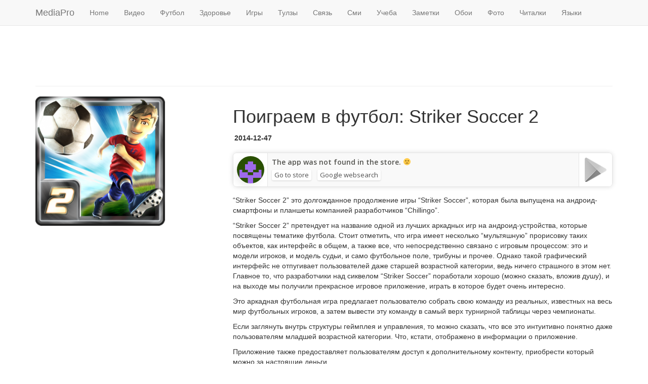

--- FILE ---
content_type: text/html; charset=UTF-8
request_url: https://mp-device.com/futbol/poigraem-v-futbol-striker-soccer-2/
body_size: 8655
content:
<!DOCTYPE html>
<html lang="ru-RU" class="no-js">
<head>
	<meta charset="UTF-8">
	<meta name="viewport" content="width=device-width, initial-scale=1, minimum-scale=1">
	<link rel="profile" href="https://gmpg.org/xfn/11">
	<link rel="pingback" href="https://mp-device.com/xmlrpc.php">
	
    	<!-- HTML5 Shim and Respond.js IE8 support of HTML5 elements and media queries -->
    	<!-- WARNING: Respond.js doesn't work if you view the page via file:// -->
    	<!--[if lt IE 9]>
        	<script src="https://oss.maxcdn.com/libs/html5shiv/3.7.0/html5shiv.js"></script>
        	<script src="https://oss.maxcdn.com/libs/respond.js/1.4.2/respond.min.js"></script>
    	<![endif]-->

	
	<!-- This site is optimized with the Yoast SEO plugin v15.1.1 - https://yoast.com/wordpress/plugins/seo/ -->
	<title>Поиграем в футбол: Striker Soccer 2 - MediaPro</title>
	<meta name="robots" content="index, follow, max-snippet:-1, max-image-preview:large, max-video-preview:-1" />
	<link rel="canonical" href="https://mp-device.com/futbol/poigraem-v-futbol-striker-soccer-2/" />
	<meta property="og:locale" content="ru_RU" />
	<meta property="og:type" content="article" />
	<meta property="og:title" content="Поиграем в футбол: Striker Soccer 2 - MediaPro" />
	<meta property="og:description" content="“Striker Soccer 2” это долгожданное продолжение игры “Striker Soccer”, которая была выпущена на андроид-смартфоны и планшеты компанией разработчиков “Chillingo”. “Striker Soccer 2” претендует на название одной из лучших аркадных игр на андроид-устройства, которые посвящены тематике футбола. Стоит отметить, что игра имеет несколько “мультяшную” прорисовку таких объектов, как интерфейс в общем, а также все, что непосредственно &hellip; Читать далее Поиграем в футбол: Striker Soccer 2" />
	<meta property="og:url" content="https://mp-device.com/futbol/poigraem-v-futbol-striker-soccer-2/" />
	<meta property="og:site_name" content="MediaPro" />
	<meta property="article:published_time" content="2014-12-22T12:46:47+00:00" />
	<meta property="article:modified_time" content="2015-02-03T21:52:14+00:00" />
	<meta property="og:image" content="https://mp-device.com/wp-content/uploads/2014/12/Striker-Soccer-2.png" />
	<meta property="og:image:width" content="512" />
	<meta property="og:image:height" content="512" />
	<script type="application/ld+json" class="yoast-schema-graph">{"@context":"https://schema.org","@graph":[{"@type":"WebSite","@id":"https://mp-device.com/#website","url":"https://mp-device.com/","name":"MediaPro","description":"","potentialAction":[{"@type":"SearchAction","target":"https://mp-device.com/?s={search_term_string}","query-input":"required name=search_term_string"}],"inLanguage":"ru-RU"},{"@type":"ImageObject","@id":"https://mp-device.com/futbol/poigraem-v-futbol-striker-soccer-2/#primaryimage","inLanguage":"ru-RU","url":"https://mp-device.com/wp-content/uploads/2014/12/Striker-Soccer-2.png","width":512,"height":512,"caption":"Striker Soccer 2"},{"@type":"WebPage","@id":"https://mp-device.com/futbol/poigraem-v-futbol-striker-soccer-2/#webpage","url":"https://mp-device.com/futbol/poigraem-v-futbol-striker-soccer-2/","name":"\u041f\u043e\u0438\u0433\u0440\u0430\u0435\u043c \u0432 \u0444\u0443\u0442\u0431\u043e\u043b: Striker Soccer 2 - MediaPro","isPartOf":{"@id":"https://mp-device.com/#website"},"primaryImageOfPage":{"@id":"https://mp-device.com/futbol/poigraem-v-futbol-striker-soccer-2/#primaryimage"},"datePublished":"2014-12-22T12:46:47+00:00","dateModified":"2015-02-03T21:52:14+00:00","author":{"@id":"https://mp-device.com/#/schema/person/46b7a83c8dcd419455fa67b17da9214f"},"breadcrumb":{"@id":"https://mp-device.com/futbol/poigraem-v-futbol-striker-soccer-2/#breadcrumb"},"inLanguage":"ru-RU","potentialAction":[{"@type":"ReadAction","target":["https://mp-device.com/futbol/poigraem-v-futbol-striker-soccer-2/"]}]},{"@type":"BreadcrumbList","@id":"https://mp-device.com/futbol/poigraem-v-futbol-striker-soccer-2/#breadcrumb","itemListElement":[{"@type":"ListItem","position":1,"item":{"@type":"WebPage","@id":"https://mp-device.com/","url":"https://mp-device.com/","name":"\u0413\u043b\u0430\u0432\u043d\u0430\u044f"}},{"@type":"ListItem","position":2,"item":{"@type":"WebPage","@id":"https://mp-device.com/futbol/poigraem-v-futbol-striker-soccer-2/","url":"https://mp-device.com/futbol/poigraem-v-futbol-striker-soccer-2/","name":"\u041f\u043e\u0438\u0433\u0440\u0430\u0435\u043c \u0432 \u0444\u0443\u0442\u0431\u043e\u043b: Striker Soccer 2"}}]},{"@type":"Person","@id":"https://mp-device.com/#/schema/person/46b7a83c8dcd419455fa67b17da9214f","name":"android","image":{"@type":"ImageObject","@id":"https://mp-device.com/#personlogo","inLanguage":"ru-RU","url":"https://secure.gravatar.com/avatar/e36b992e9a3c2424fef4c70cb10e3d31?s=96&d=mm&r=g","caption":"android"}}]}</script>
	<!-- / Yoast SEO plugin. -->


<link rel='dns-prefetch' href='//fonts.googleapis.com' />
<link rel='dns-prefetch' href='//s.w.org' />
<link rel="alternate" type="application/rss+xml" title="MediaPro &raquo; Лента" href="https://mp-device.com/feed/" />
<link rel="alternate" type="application/rss+xml" title="MediaPro &raquo; Лента комментариев" href="https://mp-device.com/comments/feed/" />
<link rel="alternate" type="application/rss+xml" title="MediaPro &raquo; Лента комментариев к &laquo;Поиграем в футбол: Striker Soccer 2&raquo;" href="https://mp-device.com/futbol/poigraem-v-futbol-striker-soccer-2/feed/" />
<!-- This site uses the Google Analytics by MonsterInsights plugin v7.12.3 - Using Analytics tracking - https://www.monsterinsights.com/ -->
<!-- Note: MonsterInsights is not currently configured on this site. The site owner needs to authenticate with Google Analytics in the MonsterInsights settings panel. -->
<!-- No UA code set -->
<!-- / Google Analytics by MonsterInsights -->
		<script type="text/javascript">
			window._wpemojiSettings = {"baseUrl":"https:\/\/s.w.org\/images\/core\/emoji\/13.0.0\/72x72\/","ext":".png","svgUrl":"https:\/\/s.w.org\/images\/core\/emoji\/13.0.0\/svg\/","svgExt":".svg","source":{"concatemoji":"https:\/\/mp-device.com\/wp-includes\/js\/wp-emoji-release.min.js?ver=5.5.17"}};
			!function(e,a,t){var n,r,o,i=a.createElement("canvas"),p=i.getContext&&i.getContext("2d");function s(e,t){var a=String.fromCharCode;p.clearRect(0,0,i.width,i.height),p.fillText(a.apply(this,e),0,0);e=i.toDataURL();return p.clearRect(0,0,i.width,i.height),p.fillText(a.apply(this,t),0,0),e===i.toDataURL()}function c(e){var t=a.createElement("script");t.src=e,t.defer=t.type="text/javascript",a.getElementsByTagName("head")[0].appendChild(t)}for(o=Array("flag","emoji"),t.supports={everything:!0,everythingExceptFlag:!0},r=0;r<o.length;r++)t.supports[o[r]]=function(e){if(!p||!p.fillText)return!1;switch(p.textBaseline="top",p.font="600 32px Arial",e){case"flag":return s([127987,65039,8205,9895,65039],[127987,65039,8203,9895,65039])?!1:!s([55356,56826,55356,56819],[55356,56826,8203,55356,56819])&&!s([55356,57332,56128,56423,56128,56418,56128,56421,56128,56430,56128,56423,56128,56447],[55356,57332,8203,56128,56423,8203,56128,56418,8203,56128,56421,8203,56128,56430,8203,56128,56423,8203,56128,56447]);case"emoji":return!s([55357,56424,8205,55356,57212],[55357,56424,8203,55356,57212])}return!1}(o[r]),t.supports.everything=t.supports.everything&&t.supports[o[r]],"flag"!==o[r]&&(t.supports.everythingExceptFlag=t.supports.everythingExceptFlag&&t.supports[o[r]]);t.supports.everythingExceptFlag=t.supports.everythingExceptFlag&&!t.supports.flag,t.DOMReady=!1,t.readyCallback=function(){t.DOMReady=!0},t.supports.everything||(n=function(){t.readyCallback()},a.addEventListener?(a.addEventListener("DOMContentLoaded",n,!1),e.addEventListener("load",n,!1)):(e.attachEvent("onload",n),a.attachEvent("onreadystatechange",function(){"complete"===a.readyState&&t.readyCallback()})),(n=t.source||{}).concatemoji?c(n.concatemoji):n.wpemoji&&n.twemoji&&(c(n.twemoji),c(n.wpemoji)))}(window,document,window._wpemojiSettings);
		</script>
		<style type="text/css">
img.wp-smiley,
img.emoji {
	display: inline !important;
	border: none !important;
	box-shadow: none !important;
	height: 1em !important;
	width: 1em !important;
	margin: 0 .07em !important;
	vertical-align: -0.1em !important;
	background: none !important;
	padding: 0 !important;
}
</style>
	<link rel='stylesheet' id='wp-block-library-css'  href='https://mp-device.com/wp-includes/css/dist/block-library/style.min.css?ver=5.5.17' type='text/css' media='all' />
<link rel='stylesheet' id='twentyfifteen-fonts-css'  href='//fonts.googleapis.com/css?family=Noto+Sans%3A400italic%2C700italic%2C400%2C700%7CNoto+Serif%3A400italic%2C700italic%2C400%2C700%7CInconsolata%3A400%2C700&#038;subset=latin%2Clatin-ext' type='text/css' media='all' />
<link rel='stylesheet' id='genericons-css'  href='https://mp-device.com/wp-content/themes/twentyfifteen/genericons/genericons.css?ver=3.2' type='text/css' media='all' />
<link rel='stylesheet' id='twentyfifteen-style-css'  href='https://mp-device.com/wp-content/themes/twentyfifteen/style.css?ver=5.5.17' type='text/css' media='all' />
<style id='twentyfifteen-style-inline-css' type='text/css'>

//			.post-navigation .nav-previous { background-image: url(https://mp-device.com/wp-content/uploads/2014/12/4.png); }
			.post-navigation .nav-previous .post-title, .post-navigation .nav-previous a:hover .post-title, .post-navigation .nav-previous .meta-nav { color: #fff; }
			.post-navigation .nav-previous a:before { background-color: rgba(0, 0, 0, 0.4); }
		
//			.post-navigation .nav-next { background-image: url(https://mp-device.com/wp-content/uploads/2014/12/6.png); }
			.post-navigation .nav-next .post-title, .post-navigation .nav-next a:hover .post-title, .post-navigation .nav-next .meta-nav { color: #fff; }
			.post-navigation .nav-next a:before { background-color: rgba(0, 0, 0, 0.4); }
		
</style>
<!--[if lt IE 9]>
<link rel='stylesheet' id='twentyfifteen-ie-css'  href='https://mp-device.com/wp-content/themes/twentyfifteen/css/ie.css?ver=20141010' type='text/css' media='all' />
<![endif]-->
<!--[if lt IE 8]>
<link rel='stylesheet' id='twentyfifteen-ie7-css'  href='https://mp-device.com/wp-content/themes/twentyfifteen/css/ie7.css?ver=20141010' type='text/css' media='all' />
<![endif]-->
<link rel='stylesheet' id='sccss_style-css'  href='https://mp-device.com/?sccss=1&#038;ver=5.5.17' type='text/css' media='all' />
<script type='text/javascript' src='https://mp-device.com/wp-includes/js/jquery/jquery.js?ver=1.12.4-wp' id='jquery-core-js'></script>
<link rel="https://api.w.org/" href="https://mp-device.com/wp-json/" /><link rel="alternate" type="application/json" href="https://mp-device.com/wp-json/wp/v2/posts/17" /><link rel="EditURI" type="application/rsd+xml" title="RSD" href="https://mp-device.com/xmlrpc.php?rsd" />
<link rel="wlwmanifest" type="application/wlwmanifest+xml" href="https://mp-device.com/wp-includes/wlwmanifest.xml" /> 
<meta name="generator" content="WordPress 5.5.17" />
<link rel='shortlink' href='https://mp-device.com/?p=17' />
<link rel="alternate" type="application/json+oembed" href="https://mp-device.com/wp-json/oembed/1.0/embed?url=https%3A%2F%2Fmp-device.com%2Ffutbol%2Fpoigraem-v-futbol-striker-soccer-2%2F" />
<link rel="alternate" type="text/xml+oembed" href="https://mp-device.com/wp-json/oembed/1.0/embed?url=https%3A%2F%2Fmp-device.com%2Ffutbol%2Fpoigraem-v-futbol-striker-soccer-2%2F&#038;format=xml" />
<style type="text/css">.recentcomments a{display:inline !important;padding:0 !important;margin:0 !important;}</style>
	<!-- Bootstrap Core JavaScript -->
	<script src="https://mp-device.com/wp-content/themes/twentyfifteen/js/bootstrap.min.js"></script>
<!-- Global site tag (gtag.js) - Google Analytics -->
<script async src="https://www.googletagmanager.com/gtag/js?id=UA-36034284-34"></script>
<script>
  window.dataLayer = window.dataLayer || [];
  function gtag(){dataLayer.push(arguments);}
  gtag('js', new Date());

  gtag('config', 'UA-36034284-34');
</script>

</head>

<body class="post-template-default single single-post postid-17 single-format-standard">
<!-- Navigation -->
    <nav class="navbar navbar-default navbar-fixed-top" role="navigation">
        <div class="container">
            <!-- Brand and toggle get grouped for better mobile display -->
            <div class="navbar-header">
                <button type="button" class="navbar-toggle" data-toggle="collapse" data-target="#bs-example-navbar-collapse-1">
                    <span class="sr-only">Меню</span>
                    <span class="icon-bar"></span>
                    <span class="icon-bar"></span>
                    <span class="icon-bar"></span>
                </button>
                <a class="navbar-brand" href="/" rel="home"><span class='bukv'>						MediaPro					</span></a>
            </div>
            <!-- Collect the nav links, forms, and other content for toggling -->
            <div class="collapse navbar-collapse" id="bs-example-navbar-collapse-1">
				<div class="menu-main-menu-container"><ul id="menu-main-menu" class="nav navbar-nav"><li id="menu-item-41" class="menu-item menu-item-type-custom menu-item-object-custom menu-item-41"><a href="/">Home</a></li>
<li id="menu-item-166" class="menu-item menu-item-type-taxonomy menu-item-object-category menu-item-166"><a href="https://mp-device.com/category/video/">Видео</a></li>
<li id="menu-item-167" class="menu-item menu-item-type-taxonomy menu-item-object-category current-post-ancestor current-menu-parent current-post-parent menu-item-167"><a href="https://mp-device.com/category/futbol/">Футбол</a></li>
<li id="menu-item-169" class="menu-item menu-item-type-taxonomy menu-item-object-category menu-item-169"><a href="https://mp-device.com/category/zdorov-e/">Здоровье</a></li>
<li id="menu-item-170" class="menu-item menu-item-type-taxonomy menu-item-object-category menu-item-170"><a href="https://mp-device.com/category/igry/">Игры</a></li>
<li id="menu-item-171" class="menu-item menu-item-type-taxonomy menu-item-object-category menu-item-171"><a href="https://mp-device.com/category/tulzy/">Тулзы</a></li>
<li id="menu-item-172" class="menu-item menu-item-type-taxonomy menu-item-object-category menu-item-172"><a href="https://mp-device.com/category/svyaz/">Связь</a></li>
<li id="menu-item-173" class="menu-item menu-item-type-taxonomy menu-item-object-category menu-item-173"><a href="https://mp-device.com/category/smi/">Сми</a></li>
<li id="menu-item-174" class="menu-item menu-item-type-taxonomy menu-item-object-category menu-item-174"><a href="https://mp-device.com/category/ucheba/">Учеба</a></li>
<li id="menu-item-175" class="menu-item menu-item-type-taxonomy menu-item-object-category menu-item-175"><a href="https://mp-device.com/category/zametki/">Заметки</a></li>
<li id="menu-item-176" class="menu-item menu-item-type-taxonomy menu-item-object-category menu-item-176"><a href="https://mp-device.com/category/oboi/">Обои</a></li>
<li id="menu-item-177" class="menu-item menu-item-type-taxonomy menu-item-object-category menu-item-177"><a href="https://mp-device.com/category/foto/">Фото</a></li>
<li id="menu-item-178" class="menu-item menu-item-type-taxonomy menu-item-object-category menu-item-178"><a href="https://mp-device.com/category/chitalki/">Читалки</a></li>
<li id="menu-item-179" class="menu-item menu-item-type-taxonomy menu-item-object-category menu-item-179"><a href="https://mp-device.com/category/yazy-ki/">Языки</a></li>
</ul></div>		            </div>
            <!-- /.navbar-collapse -->
        </div>
        <!-- /.container -->
    </nav>

    <!-- Page Content -->
    <div class="container">

        <!-- Page Heading -->
        <!-- /.row -->
	<div id="primary" class="content-area">
		<main id="main" class="site-main" role="main">

		<hr />
<article id="post-17" class="post-17 post type-post status-publish format-standard has-post-thumbnail hentry category-futbol">
	<!-- Project Four -->
	<div class="row">
		<div class="col-md-4">
			<a href="#">
				
	<div class="post-thumbnail">
		<img width="256" height="256" src="https://mp-device.com/wp-content/uploads/2014/12/Striker-Soccer-2-512x510.png" class="attachment-post-thumbnail size-post-thumbnail wp-post-image" alt="Striker Soccer 2" loading="lazy" srcset="https://mp-device.com/wp-content/uploads/2014/12/Striker-Soccer-2.png 512w, https://mp-device.com/wp-content/uploads/2014/12/Striker-Soccer-2-150x150.png 150w, https://mp-device.com/wp-content/uploads/2014/12/Striker-Soccer-2-300x300.png 300w" sizes="(max-width: 256px) 100vw, 256px" />	</div><!-- .post-thumbnail -->

					<!--img class="img-responsive" src="http://placehold.it/700x300" alt=""-->
			</a>
            </div>
            <div class="col-md-8">
                <h1 class="entry-title">Поиграем в футбол: Striker Soccer 2</h1><div class='date'><time>2014-12-47</time></div><!-- WP-Appbox (Version: 4.3.3 // Store: googleplay // ID: com.chillingo.strikersoccer2.android.rowgplay) -->
<div class="wpappbox wpappbox-efd1af107bb928e333818ef6454abdb6 googleplay compact error">
	<div class="appicon">
		<img src="https://www.gravatar.com/avatar/266405680b4f8add40b3bf024182fb95?s=128&d=retro&r=G" />
	</div>
	<a target="_blank" rel="nofollow" class="applinks" href="https://play.google.com/store/apps/details?id=com.chillingo.strikersoccer2.android.rowgplay&hl=de&gl=de"></a>
	<div class="appdetails">
		<div class="title">The app was not found in the store. 🙁</div>
		<div class="buttons">
			<a target="_blank" rel="nofollow" href="https://play.google.com/store/apps/details?id=com.chillingo.strikersoccer2.android.rowgplay&hl=de&gl=de">Go to store</a>
			<a target="_blank" rel="nofollow" href="https://www.google.com/search?q=com.chillingo.strikersoccer2.android.rowgplay+googleplay">Google websearch</a>
		</div>
	</div>
</div><!-- /WP-Appbox -->
<p>“Striker Soccer 2” это долгожданное продолжение игры “Striker Soccer”, которая была выпущена на андроид-смартфоны и планшеты компанией разработчиков “Chillingo”.</p>
<p>“Striker Soccer 2” претендует на название одной из лучших аркадных игр на андроид-устройства, которые посвящены тематике футбола. Стоит отметить, что игра имеет несколько “мультяшную” прорисовку таких объектов, как интерфейс в общем, а также все, что непосредственно связано с игровым процессом: это и модели игроков, и модель судьи, и само футбольное поле, трибуны и прочее. Однако такой графический интерфейс не отпугивает пользователей даже старшей возрастной категории, ведь ничего страшного в этом нет. Главное то, что разработчики над сиквелом “Striker Soccer” поработали хорошо (можно сказать, вложив душу), и на выходе мы получили прекрасное игровое приложение, играть в которое будет очень интересно.</p>
<p>Это аркадная футбольная игра предлагает пользователю собрать свою команду из реальных, известных на весь мир футбольных игроков, а затем вывести эту команду в самый верх турнирной таблицы через чемпионаты.</p>
<p>Если заглянуть внутрь структуры геймплея и управления, то можно сказать, что все это интуитивно понятно даже пользователям младшей возрастной категории. Что, кстати, отображено в информации о приложение.</p>
<p>Приложение также предоставляет пользователям доступ к дополнительному контенту, приобрести который можно за настоящие деньги.</p>
<p>Хотя задумка была очень даже хорошей, “Chillingo” воплотили ее в жизнь не очень корректно. Например, в некоторых случаях игра может дать сбой и “вылететь”. Бывали случаи, когда у судьи сбивался алгоритм, и поэтому он замечал нарушения только в одностороннем порядке. Остается лишь надеяться, что разработчики поработают над этими проблемами, исправят их и выпустят исправления в следующем обновлении.</p>
<p>Какие особенности имеет игра “Striker Soccer 2”?</p>
<ul>
<li>300 футбольных команд, которые принадлежат 16 лигам</li>
<li>Режим конкуренции с другими игроками</li>
<li>Покупка и продажа игроков, управление составами</li>
<li>Режим “Вызов” для футбольных поединков с другими игроками</li>
<li>Настройка игроков команды</li>
<li>Набор одиночных миссий для прохождения</li>
<li>Простое управление</li>
<li>Яркие анимационные эффекты и хорошо прорисованная трехмерная графика</li>
</ul>
<p>Для установки приложения необходимо принять политику конфиденциальности и лицензионное соглашение.</p>
<div class="bawmrp">
<h3>Также может быть интересно:</h3>
<ul>
<li class="bawmrp_auto"><a href="https://mp-device.com/futbol/stan-futbol-noj-legendoj-be-a-legend-2-football/">Стань футбольной легендой: Be A Legend 2: Football</a></li>
<li class="bawmrp_auto"><a href="https://mp-device.com/futbol/adidas-2014-fifa-world-cup-lwp/">Новый футбол на андроид &#8212; adidas 2014 FIFA World Cup&hellip;</a></li>
<li class="bawmrp_auto"><a href="https://mp-device.com/futbol/skachat-futbol-na-android-real-ny-j-futbol-2013/">Скачать футбол на андроид &#8212; Реальный футбол 2013</a></li>
<li class="bawmrp_auto"><a href="https://mp-device.com/futbol/football-kicks-title-race/">Управляем футбольным клубом &#8212; Football Kicks: Title Race</a></li>
<li class="bawmrp_auto"><a href="https://mp-device.com/futbol/a-davajte-o-futbole-90min-live-soccer-news-app/">А давайте о футболе: 90min &#8212; Live Soccer News App</a></li>
<li class="bawmrp_auto"><a href="https://mp-device.com/futbol/goal-com/">Вся информация о футболе в одной программе &#8212; Goal.com</a></li>
<li class="bawmrp_auto"><a href="https://mp-device.com/futbol/stavim-futbol-na-android-top-eleven-futbol-ny-j-menedzher/">Ставим футбол на андроид &#8212; Top Eleven Футбольный Менеджер</a></li>
</ul>
</div>
                
		
		
                				<footer class="entry-footer">
				Теги: <br />
			</footer><!-- .entry-footer -->
            </div>
        </div>
        <!-- /.row -->
</article><!-- #post-## -->

<div id="comments" class="comments-area">

	
	
		<div id="respond" class="comment-respond">
		<h3 id="reply-title" class="comment-reply-title">Добавить комментарий <small><a rel="nofollow" id="cancel-comment-reply-link" href="/futbol/poigraem-v-futbol-striker-soccer-2/#respond" style="display:none;">Отменить ответ</a></small></h3><form action="https://mp-device.com/wp-comments-post.php" method="post" id="commentform" class="comment-form" novalidate><p class="comment-notes"><span id="email-notes">Ваш адрес email не будет опубликован.</span> Обязательные поля помечены <span class="required">*</span></p><p class="comment-form-comment"><label for="comment">Комментарий</label> <textarea id="comment" name="comment" cols="45" rows="8" maxlength="65525" required="required"></textarea></p><p class="comment-form-author"><label for="author">Имя <span class="required">*</span></label> <input id="author" name="author" type="text" value="" size="30" maxlength="245" required='required' /></p>
<p class="comment-form-email"><label for="email">Email <span class="required">*</span></label> <input id="email" name="email" type="email" value="" size="30" maxlength="100" aria-describedby="email-notes" required='required' /></p>
<p class="comment-form-url"><label for="url">Сайт</label> <input id="url" name="url" type="url" value="" size="30" maxlength="200" /></p>
<p class="comment-form-cookies-consent"><input id="wp-comment-cookies-consent" name="wp-comment-cookies-consent" type="checkbox" value="yes" /> <label for="wp-comment-cookies-consent">Сохранить моё имя, email и адрес сайта в этом браузере для последующих моих комментариев.</label></p>
<p class="form-submit"><input name="submit" type="submit" id="submit" class="submit" value="Отправить комментарий" /> <input type='hidden' name='comment_post_ID' value='17' id='comment_post_ID' />
<input type='hidden' name='comment_parent' id='comment_parent' value='0' />
</p></form>	</div><!-- #respond -->
	
</div><!-- .comments-area -->

	<nav class="navigation post-navigation" role="navigation" aria-label="Записи">
		<h2 class="screen-reader-text">Навигация по записям</h2>
		<div class="nav-links"><div class="nav-previous"><a href="https://mp-device.com/futbol/stavim-futbol-na-android-top-eleven-futbol-ny-j-menedzher/" rel="prev"><span class="meta-nav" aria-hidden="true">Назад</span> <span class="screen-reader-text">Предыдущая запись:</span> <span class="post-title">Ставим футбол на андроид &#8212; Top Eleven Футбольный Менеджер</span></a></div><div class="nav-next"><a href="https://mp-device.com/ucheba/mathematics/" rel="next"><span class="meta-nav" aria-hidden="true">Далее</span> <span class="screen-reader-text">Следующая запись:</span> <span class="post-title">Mathematics</span></a></div></div>
	</nav>
		</main><!-- .site-main -->
	</div><!-- .content-area -->

        <hr>

        <!-- Footer -->
        <footer>
		<link rel='stylesheet' id='wpappbox-css'  href='https://mp-device.com/wp-content/plugins/wp-appbox/css/styles.min.css?ver=4.3.3' type='text/css' media='screen' />
<link rel='stylesheet' id='open-sans-css'  href='https://fonts.googleapis.com/css?family=Open+Sans%3A300italic%2C400italic%2C600italic%2C300%2C400%2C600&#038;subset=latin%2Clatin-ext%2Ccyrillic%2Ccyrillic-ext&#038;display=fallback&#038;ver=5.5.17' type='text/css' media='all' />
<script type='text/javascript' src='https://mp-device.com/wp-content/themes/twentyfifteen/js/skip-link-focus-fix.js?ver=20141010' id='twentyfifteen-skip-link-focus-fix-js'></script>
<script type='text/javascript' src='https://mp-device.com/wp-includes/js/comment-reply.min.js?ver=5.5.17' id='comment-reply-js'></script>
<script type='text/javascript' id='twentyfifteen-script-js-extra'>
/* <![CDATA[ */
var screenReaderText = {"expand":"<span class=\"screen-reader-text\">\u0440\u0430\u0441\u043a\u0440\u044b\u0442\u044c \u0434\u043e\u0447\u0435\u0440\u043d\u0435\u0435 \u043c\u0435\u043d\u044e<\/span>","collapse":"<span class=\"screen-reader-text\">\u0441\u0432\u0435\u0440\u043d\u0443\u0442\u044c \u0434\u043e\u0447\u0435\u0440\u043d\u0435\u0435 \u043c\u0435\u043d\u044e<\/span>"};
/* ]]> */
</script>
<script type='text/javascript' src='https://mp-device.com/wp-content/themes/twentyfifteen/js/functions.js?ver=20141212' id='twentyfifteen-script-js'></script>
<script type='text/javascript' src='https://mp-device.com/wp-includes/js/wp-embed.min.js?ver=5.5.17' id='wp-embed-js'></script>
            <div class="row">
                <div class="col-lg-12">
                    <p style='float:left;'>Copyright &copy; <a href='/'>mp-device.com</a></p>
    <div style='float:right;'>
    </div>
                </div>
            </div>
            <!-- /.row -->
        </footer>

    </div>
    <!-- /.container -->


</body>

</html>


--- FILE ---
content_type: text/css
request_url: https://mp-device.com/wp-content/plugins/wp-appbox/css/styles.min.css?ver=4.3.3
body_size: 2299
content:
div.wpappbox *,div.wpappbox:after,div.wpappbox:before{-webkit-box-sizing:border-box;-moz-box-sizing:border-box;box-sizing:border-box}div.wpappbox a,div.wpappbox a:after,div.wpappbox:before{text-decoration:none!important;color:#323232;-webkit-transition-property:background color;-webkit-transition-duration:.2s;-webkit-transition-timing-function:ease;-moz-transition-property:background color;-moz-transition-duration:.2s;-moz-transition-timing-function:ease;-o-transition-property:background color;-o-transition-duration:.2s;-o-transition-timing-function:ease;transition-property:background color;transition-duration:.2s;transition-timing-function:ease}div.wpappbox a img{-webkit-transition:all .5s ease;-moz-transition:all .5s ease;-o-transition:all .5s ease;-ms-transition:all .5s ease;transition:all .5s ease}div.wpappbox a:hover img{opacity:.9;-webkit-filter:grayscale(100%)}i.wpappbox-tinymce-button{background-image:url(../buttons/appbox.btn.png)}div.wpappbox{clear:both;font-family:'Open Sans',Arial;background-color:#f9f9f9;width:auto;line-height:1;color:#545450;margin:16px 0;font-size:16px;border:1px solid #e5e5e5;box-shadow:0 0 8px 1px rgba(0,0,0,.11);border-radius:8px}div.wpappbox.simple{height:114px}div.wpappbox.compact{height:68px}div.wpappbox.screenshots-only{cursor:pointer}div.wpappbox div.appicon{position:relative;height:112px;width:112px;float:left;padding:10px;background:#fff;text-align:center;border-right:1px solid #e5e5e5;border-top-left-radius:6px;border-bottom-left-radius:6px}div.wpappbox.screenshots div.appicon{border-bottom-left-radius:0}div.wpappbox.compact div.appicon{height:66px;width:68px;float:left;padding:6px}div.wpappbox div.appicon img{height:92px;max-height:92px;width:92px;max-width:92px;margin:auto;border:0;border-radius:6px;object-fit:cover}div.wpappbox.compact div.appicon img{height:54px;width:54px;max-width:54px;margin:auto;border:0;border-radius:6px}div.wpappbox.error div.appicon img{border-radius:45px;box-shadow:-5px 6px 16px -3px rgba(50,50,50,.1)}div.wpappbox.deprecated div.appicon,div.wpappbox.deprecated div.screenshots{-webkit-filter:grayscale(100%);-moz-filter:grayscale(100%);-ms-filter:grayscale(100%);-o-filter:grayscale(100%);filter:grayscale(100%)}.wpappbox.deprecated div.appbuttons a{position:relative}.wpappbox.deprecated div.appbuttons a::after{content:"";display:block;position:absolute;bottom:9px;left:0;transform:skewY(-10deg);width:100%;height:1px;background:rgba(54,54,54,.5)}.wpappbox.deprecated .apptitle{text-decoration:line-through;text-decoration-line:line-through;text-decoration-color:rgba(54,54,54,.5)}div.wpappbox div.qrcode{display:none;position:absolute;padding:6px;z-index:999}div.wpappbox div.applinks,div.wpappbox.compact a.applinks{float:right;position:relative;background:#fff;text-align:center;border-left:1px solid #e5e5e5;border-top-right-radius:6px;border-bottom-right-radius:6px}div.wpappbox.screenshots a.applinks{border-bottom-right-radius:0}div.wpappbox div.qrcode img{height:100px;width:100px;opacity:1}div.wpappbox div.appdetails{font-size:16px;line-height:16px;padding-top:10px}div.wpappbox.compact div.appdetails{font-size:15px;line-height:15px;padding-top:6px}div.wpappbox div.appdetails>div{overflow:hidden;white-space:nowrap;text-overflow:ellipsis;-webkit-hyphens:none;-moz-hyphens:none;-ms-hyphens:none;hyphens:none;padding:6px 8px}div.wpappbox.compact div.appdetails>div{padding:4px 8px 1px}div.wpappbox div.apptitle{font-size:19px;line-height:19px;font-weight:600;margin:2px 0 0}div.wpappbox.compact div.apptitle{font-size:16px;line-height:17px}div.wpappbox.error div.title{font-size:14px;line-height:13px;font-weight:600}div.wpappbox.error div.buttons{margin-top:4px}div.wpappbox div.appdetails>span.price-old{text-decoration:line-through}div.wpappbox div.applinks{height:112px;width:92px;display:block}div.wpappbox.compact a.applinks{height:66px;width:66px;display:block}div.wpappbox div.appbuttons{position:absolute;bottom:1px;width:92px}div.wpappbox div.appbuttons a,div.wpappbox div.appbuttons span,div.wpappbox.error div.buttons a{font-size:13px;box-shadow:0 1px 3px 0 rgba(0,0,0,.15);background:#f1f1f1;border-bottom:0;color:#323232;padding:3px 5px;display:block;margin:8px 10px;border-radius:3px;cursor:pointer;font-weight:400;white-space:nowrap;overflow:hidden;text-overflow:ellipsis}div.wpappbox.error div.buttons a{display:inline-block;margin:0 0;margin-right:8px;background:#fff;color:rgba(34,34,34,.8)}div.wpappbox div.appbuttons a:hover,div.wpappbox div.appbuttons span:hover,div.wpappbox.error div.buttons a:hover{background:#373941!important;border-bottom:0!important;color:#fff!important;transition:background-color .5s ease-in-out;-moz-transition:background-color .5s ease-in-out;-webkit-transition:background-color .5s ease-in-out}div.wpappbox div.rating-stars{width:65px;height:13px;margin-left:5px;margin-top:4px;display:inline-block}div.wpappbox div.stars-monochrome{background:url(../img/stars-sprites-monochrome.png) no-repeat}div.wpappbox div.stars-colorful{background:url(../img/stars-sprites-colorful.png) no-repeat}div.wpappbox div.stars00{background-position:0 0}div.wpappbox div.stars05{background-position:0 -13px}div.wpappbox div.stars10{background-position:0 -26px}div.wpappbox div.stars15{background-position:0 -39px}div.wpappbox div.stars20{background-position:0 -52px}div.wpappbox div.stars25{background-position:0 -65px}div.wpappbox div.stars30{background-position:0 -78px}div.wpappbox div.stars35{background-position:0 -91px}div.wpappbox div.stars40{background-position:0 -104px}div.wpappbox div.stars45{background-position:0 -117px}div.wpappbox div.stars50{background-position:0 -130px}div.wpappbox a:link,div.wpappbox a:visited{color:#545450}div.wpappbox a:active,div.wpappbox a:hover{text-decoration:none;color:#5588b5}div.wpappbox.screenshots>div.screenshots{width:auto;margin:0 auto;padding:10px;clear:both;border-top:1px solid #e5e5e5}div.wpappbox.screenshots>div.screenshots>div.slider{overflow-x:scroll;overflow-y:hidden;height:320px;margin-top:0}div.wpappbox.screenshots>div.screenshots>div.slider>ul{padding:0!important;margin:0!important;list-style-image:none;white-space:nowrap}div.wpappbox.screenshots>div.screenshots>div.slider>ul>li{padding:0;margin:0 6px 0 0;list-style-type:none;display:inline}div.wpappbox.screenshots>div.screenshots>div.slider>ul>li:last-child{margin-right:0}div.wpappbox.screenshots>div.screenshots>div.slider>ul>li img{height:320px!important;display:inline}div.wpappbox.error>span{display:block;width:100%;height:100%;padding:10px;font-size:16px;border-left:3px solid #df4a4a}div.wpappbox.error a{display:inline-block;font-size:15px;margin-left:3px}div.wpappbox div.appdetails span.oldprice{text-decoration:line-through}div.wpappbox.appstore a.applinks,div.wpappbox.appstore div.applinks{background-image:url(../img/appstore.png)}div.wpappbox.macappstore a.applinks,div.wpappbox.macappstore div.applinks{background-image:url(../img/macappstore.png)}div.wpappbox.apple-arcade span.price img.apple-arcade-logo{margin-right:2px}div.wpappbox.googleplay a.applinks,div.wpappbox.googleplay div.applinks{background-image:url(../img/googleplay.png)}div.wpappbox.gog a.applinks,div.wpappbox.gog div.applinks{background-image:url(../img/gog.png)}div.wpappbox.microsoftstore a.applinks,div.wpappbox.microsoftstore div.applinks{background-image:url(../img/microsoftstore.png)}div.wpappbox.chromewebstore a.applinks,div.wpappbox.chromewebstore div.applinks{background-image:url(../img/chromewebstore.png)}div.wpappbox.fdroid a.applinks,div.wpappbox.fdroid div.applinks{background-image:url(../img/fdroid.png)}div.wpappbox.firefoxaddon a.applinks,div.wpappbox.firefoxaddon div.applinks{background-image:url(../img/firefoxaddon.png)}div.wpappbox.amazonapps a.applinks,div.wpappbox.amazonapps div.applinks{background-image:url(../img/amazonapps.png)}div.wpappbox.amazonalexa a.applinks,div.wpappbox.amazonalexa div.applinks{background-image:url(../img/amazonalexa.png)}div.wpappbox.wordpress a.applinks,div.wpappbox.wordpress div.applinks{background-image:url(../img/wordpress.png)}div.wpappbox.xda a.applinks,div.wpappbox.xda div.applinks{background-image:url(../img/xda.png)}div.wpappbox.steam a.applinks,div.wpappbox.steam div.applinks{background-image:url(../img/steam.png)}div.wpappbox.snapcraft a.applinks,div.wpappbox.snapcraft div.applinks{background-image:url(../img/snapcraft.png)}div.wpappbox.operaaddons a.applinks,div.wpappbox.operaaddons div.applinks{background-image:url(../img/operaaddons.png)}div.wpappbox.compact.colorful a.applinks:hover,div.wpappbox.compact:not(.colorful) a.applinks,div.wpappbox:not(.colorful) div.applinks{-webkit-filter:grayscale(100%);-moz-filter:grayscale(100%);-ms-filter:grayscale(100%);-o-filter:grayscale(100%);filter:grayscale(100%)}div.wpappbox.compact:not(.colorful) a.applinks:hover{-webkit-filter:grayscale(0);-moz-filter:grayscale(0);-ms-filter:grayscale(0);-o-filter:grayscale(0);filter:grayscale(0)}div.wpappbox div.applinks,div.wpappbox.compact a.applinks{background-repeat:no-repeat!important;background-size:auto 42px!important;background-position:center 7px!important;background-color:#fff}div.wpappbox.compact a.applinks{background-position:center center!important;background-size:auto 48px!important}div.wpappbox.errormsg{font-size:14px;padding:10px;color:#555;border-radius:4px;background:#ffecec;border:1px solid #f5aca6}div.wpappbox.errormsg span{font-weight:600;text-transform:uppercase}@media only screen and (-webkit-min-device-pixel-ratio:1.5),only screen and (min--moz-device-pixel-ratio:1.5),only screen and (min-resolution:240dpi){div.wpappbox div.rating-stars{background-size:65px 143px}div.wpappbox div.stars-monochrome{background-image:url(../img/stars-sprites-monochrome@2x.png)}div.wpappbox div.stars-colorful{background-image:url(../img/stars-sprites-colorful@2x.png)}div.wpappbox.appstore a.applinks,div.wpappbox.appstore div.applinks{background-image:url(../img/appstore@2x.png)}div.wpappbox.macappstore a.applinks,div.wpappbox.macappstore div.applinks{background-image:url(../img/macappstore@2x.png)}div.wpappbox.googleplay a.applinks,div.wpappbox.googleplay div.applinks{background-image:url(../img/googleplay@2x.png)}div.wpappbox.gog a.applinks,div.wpappbox.gog div.applinks{background-image:url(../img/gog@2x.png)}div.wpappbox.microsoftstore a.applinks,div.wpappbox.microsoftstore div.applinks{background-image:url(../img/microsoftstore@2x.png)}div.wpappbox.chromewebstore a.applinks,div.wpappbox.chromewebstore div.applinks{background-image:url(../img/chromewebstore@2x.png)}div.wpappbox.fdroid a.applinks,div.wpappbox.fdroid div.applinks{background-image:url(../img/fdroid@2x.png)}div.wpappbox.firefoxaddon a.applinks,div.wpappbox.firefoxaddon div.applinks{background-image:url(../img/firefoxaddon@2x.png)}div.wpappbox.amazonapps a.applinks,div.wpappbox.amazonapps div.applinks{background-image:url(../img/amazonapps@2x.png)}div.wpappbox.amazonalexa a.applinks,div.wpappbox.amazonalexa div.applinks{background-image:url(../img/amazonalexa@2x.png)}div.wpappbox.wordpress a.applinks,div.wpappbox.wordpress div.applinks{background-image:url(../img/wordpress@2x.png)}div.wpappbox.xda a.applinks,div.wpappbox.xda div.applinks{background-image:url(../img/xda@2x.png)}div.wpappbox.snapcraft a.applinks,div.wpappbox.snapcraft div.applinks{background-image:url(../img/snapcraft@2x.png)}div.wpappbox.steam a.applinks,div.wpappbox.steam div.applinks{background-image:url(../img/steam@2x.png)}div.wpappbox.operaaddons a.applinks,div.wpappbox.operaaddons div.applinks{background-image:url(../img/operaaddons@2x.png)}}@media screen and (max-width:500px){div.wpappbox div.rating-stars,div.wpappbox.screenshots>div.screenshots>div.slider{margin-top:0}div.wpappbox div.appdetails>div.developer,div.wpappbox.compact a.applinks,div.wpappbox.screenshots div.applinks,div.wpappbox.simple div.applinks{display:none}div.wpappbox.screenshots>div.screenshots{padding:8px}div.amazonapps a.apptitle{background:url(../img/amazonapps-small.png);padding-left:18px}div.amazonalexa a.apptitle{background:url(../img/amazonalexa-small.png);padding-left:18px}div.appstore a.apptitle{background:url(../img/appstore-small.png);padding-left:18px}div.chromewebstore a.apptitle{background:url(../img/chromewebstore-small.png);padding-left:16px}div.fdroid a.apptitle{background:url(../img/fdroid-small.png);padding-left:17px}div.firefoxaddon a.apptitle{background:url(../img/firefoxaddon-small.png);padding-left:17px}div.gog a.apptitle{background:url(../img/gog-small.png);padding-left:33px}div.googleplay a.apptitle{background:url(../img/googleplay-small.png);padding-left:18px}div.macappstore a.apptitle{background:url(../img/macappstore-small.png);padding-left:18px}div.operaaddons a.apptitle{background:url(../img/operaaddons-small.png);padding-left:16px}div.steam a.apptitle{background:url(../img/steam-small.png);padding-left:23px}div.snapcraft a.apptitle{background:url(../img/snapcraft-small.png);padding-left:23px}div.microsoftstore a.apptitle{background:url(../img/microsoftstore-small.png);padding-left:16px}div.wordpress a.apptitle{background:url(../img/wordpress-small.png);padding-left:17px}div.xda a.apptitle{background:url(../img/xda-small.png);padding-left:17px}@media only screen and (-webkit-min-device-pixel-ratio:1.5),only screen and (min--moz-device-pixel-ratio:1.5),only screen and (min-resolution:240dpi){div.amazonapps a.apptitle{background:url(../img/amazonapps-small@2x.png)}div.amazonalexa a.apptitle{background:url(../img/amazonalexa-small@2x.png)}div.appstore a.apptitle{background:url(../img/appstore-small@2x.png)}div.chromewebstore a.apptitle{background:url(../img/chromewebstore-small@2x.png)}div.fdroid a.apptitle{background:url(../img/fdroid-small@2x.png)}div.firefoxaddon a.apptitle{background:url(../img/firefoxaddon-small@2x.png)}div.gog a.apptitle{background:url(../img/gog-small@2x.png)}div.googleplay a.apptitle{background:url(../img/googleplay-small@2x.png)}div.macappstore a.apptitle{background:url(../img/macappstore-small@2x.png)}div.operaaddons a.apptitle{background:url(../img/operaaddons-small@2x.png)}div.snapcraft a.apptitle{background:url(../img/snapcraft-small@2x.png)}div.steam a.apptitle{background:url(../img/steam-small@2x.png)}div.microsoftstore a.apptitle{background:url(../img/microsoftstore-small@2x.png)}div.wordpress a.apptitle{background:url(../img/wordpress-small@2x.png)}div.xda a.apptitle{background:url(../img/xda-small@2x.png)}}div.appdetails a.apptitle{background-repeat:no-repeat!important;background-position:center left!important;background-size:auto 13px!important}div.wpappbox.compact,div.wpappbox.simple{height:62px}div.wpappbox div.appicon,div.wpappbox.compact div.appicon{height:60px;width:60px;padding:6px}div.wpappbox div.appicon img,div.wpappbox.compact div.appicon img{height:48px;width:48px;max-width:48px}div.wpappbox div.appdetails>div,div.wpappbox.compact div.appdetails>div{padding:0 6px}div.wpappbox div.appdetails,div.wpappbox.compact div.appdetails{font-size:15px;line-height:15px;padding-top:8px}div.wpappbox div.apptitle,div.wpappbox.compact div.apptitle,div.wpappbox.error div.title{font-size:16px;line-height:18px;font-weight:600;margin-top:0;margin-bottom:6px}div.wpappbox.error div.appdetails>div,div.wpappbox.error div.title{white-space:normal;line-height:22px;font-size:16px}div.wpappbox div.appdetails>div.buttons{display:none}}

--- FILE ---
content_type: application/javascript; charset=utf-8
request_url: https://mp-device.com/wp-includes/js/comment-reply.min.js?ver=5.5.17
body_size: 933
content:
/*! This file is auto-generated */
window.addComment=function(v){var I,C,h,E=v.document,b={commentReplyClass:"comment-reply-link",commentReplyTitleId:"reply-title",cancelReplyId:"cancel-comment-reply-link",commentFormId:"commentform",temporaryFormId:"wp-temp-form-div",parentIdFieldId:"comment_parent",postIdFieldId:"comment_post_ID"},e=v.MutationObserver||v.WebKitMutationObserver||v.MozMutationObserver,r="querySelector"in E&&"addEventListener"in v,n=!!E.documentElement.dataset;function t(){d(),e&&new e(o).observe(E.body,{childList:!0,subtree:!0})}function d(e){if(r&&(I=g(b.cancelReplyId),C=g(b.commentFormId),I)){I.addEventListener("touchstart",l),I.addEventListener("click",l);var t=function(e){if((e.metaKey||e.ctrlKey)&&13===e.keyCode)return C.removeEventListener("keydown",t),e.preventDefault(),C.submit.click(),!1};C&&C.addEventListener("keydown",t);for(var n,d=function(e){var t=b.commentReplyClass;e&&e.childNodes||(e=E);t=E.getElementsByClassName?e.getElementsByClassName(t):e.querySelectorAll("."+t);return t}(e),o=0,i=d.length;o<i;o++)(n=d[o]).addEventListener("touchstart",a),n.addEventListener("click",a)}}function l(e){var t,n,d=g(b.temporaryFormId);d&&h&&(g(b.parentIdFieldId).value="0",t=d.textContent,d.parentNode.replaceChild(h,d),this.style.display="none",n=(d=(n=g(b.commentReplyTitleId))&&n.firstChild)&&d.nextSibling,d&&d.nodeType===Node.TEXT_NODE&&t&&(n&&"A"===n.nodeName&&n.id!==b.cancelReplyId&&(n.style.display=""),d.textContent=t),e.preventDefault())}function a(e){var t=g(b.commentReplyTitleId),n=t&&t.firstChild.textContent,d=this,o=m(d,"belowelement"),i=m(d,"commentid"),r=m(d,"respondelement"),t=m(d,"postid"),n=m(d,"replyto")||n;o&&i&&r&&t&&!1===v.addComment.moveForm(o,i,r,t,n)&&e.preventDefault()}function o(e){for(var t=e.length;t--;)if(e[t].addedNodes.length)return void d()}function m(e,t){return n?e.dataset[t]:e.getAttribute("data-"+t)}function g(e){return E.getElementById(e)}return r&&"loading"!==E.readyState?t():r&&v.addEventListener("DOMContentLoaded",t,!1),{init:d,moveForm:function(e,t,n,d,o){var i=g(e);h=g(n);var r,l,a,m,c,s=g(b.parentIdFieldId),y=g(b.postIdFieldId),p=(c=g(b.commentReplyTitleId))&&c.firstChild,u=p&&p.nextSibling;if(i&&h&&s){void 0===o&&(o=p&&p.textContent),m=h,e=b.temporaryFormId,n=g(e),c=(c=g(b.commentReplyTitleId))?c.firstChild.textContent:"",n||((n=E.createElement("div")).id=e,n.style.display="none",n.textContent=c,m.parentNode.insertBefore(n,m)),d&&y&&(y.value=d),s.value=t,I.style.display="",i.parentNode.insertBefore(h,i.nextSibling),p&&p.nodeType===Node.TEXT_NODE&&(u&&"A"===u.nodeName&&u.id!==b.cancelReplyId&&(u.style.display="none"),p.textContent=o),I.onclick=function(){return!1};try{for(var f=0;f<C.elements.length;f++)if(r=C.elements[f],l=!1,"getComputedStyle"in v?a=v.getComputedStyle(r):E.documentElement.currentStyle&&(a=r.currentStyle),(r.offsetWidth<=0&&r.offsetHeight<=0||"hidden"===a.visibility)&&(l=!0),"hidden"!==r.type&&!r.disabled&&!l){r.focus();break}}catch(e){}return!1}}}}(window);